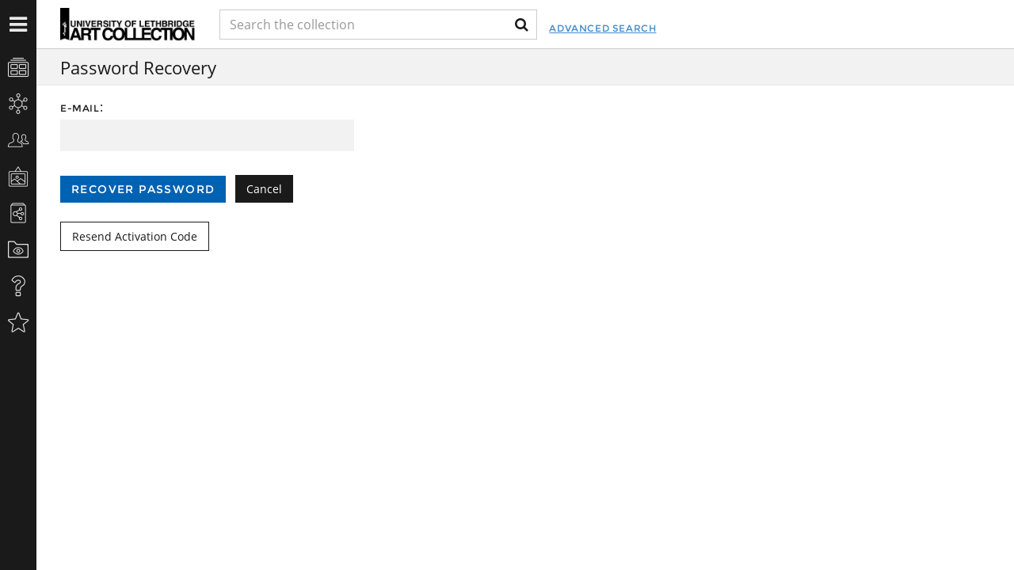

--- FILE ---
content_type: text/html;charset=UTF-8
request_url: http://artcollection.uleth.ca/users/passwordrecover;jsessionid=098810135080411D81E9BB2B3A84A3CF
body_size: 3320
content:
<!DOCTYPE html><html data-debug-enabled="true" data-locale="en" xmlns="http://www.w3.org/1999/xhtml"><head><meta content="Apache Tapestry Framework (version 5.4.0)" name="generator"><meta charset="utf-8"><meta content="IE=edge" http-equiv="X-UA-Compatible"><meta content="width=device-width, initial-scale=1, maximum-scale=1" name="viewport"><title>Password Recovery – Users – eMuseum</title><link media="screen" type="text/css" href="/assets/meta/zf584fe3/css/bootstrap.min.css" rel="stylesheet"><link media="screen" type="text/css" href="/assets/meta/z636fccd1/font-awesome-4.4.0/css/font-awesome.min.css" rel="stylesheet"><link media="screen" type="text/css" href="/assets/meta/z8fee0484/css/core/emuseum-core.css" rel="stylesheet"><link media="screen" type="text/css" href="/assets/meta/za9f604c3/css/emuseum.css" rel="stylesheet"><link type="text/css" href="/assets/meta/z9327e9b5/css/print.css" rel="stylesheet"><meta content="emuseum" name="keyword"><meta content="users/PasswordRecover" name="tapestry-page-name"><link type="text/css" rel="stylesheet" href="/assets/meta/za5639df9/tapestry5/tapestry.css"><link type="text/css" rel="stylesheet" href="/assets/meta/ze8a5779c/tapestry5/exception-frame.css"><link type="text/css" rel="stylesheet" href="/assets/meta/zceffa0e4/tapestry5/tapestry-console.css"><link type="text/css" rel="stylesheet" href="/assets/meta/z7cd0b108/tapestry5/tree.css"><!--[if IE 9]><style type="text/css">.pageloading-mask{opacity:0.25;}</style><![endif]--><!--[if lt IE 9]><style type="text/css">.pageloading-mask{filter:alpha(opacity=25);}</style><![endif]--></head><body data-page-initialized="false" class="emuseum contentHeader passwordrecover-page  "><script type="text/javascript">document.write("<div class=\"pageloading-mask\"><div></div></div>");</script><aside id="emuseum-menu-wrap"><nav id="emuseum-menu"><ul><li><a class="emuseum-menutoggle" href="#"><i class="fa fa-close"></i><span>Menu</span></a></li><li><a title="Collections" data-placement="right" data-toggle="tooltip" href="/collections;jsessionid=19333E74C4F1BD4199F4EEF25EFB9836"><i class="emuseum-icon emuseum-icon-collections"></i><span>Collections</span></a></li><li><a title="Categories" data-placement="right" data-toggle="tooltip" href="/categories;jsessionid=19333E74C4F1BD4199F4EEF25EFB9836"><i class="emuseum-icon emuseum-icon-categories"></i><span>Categories</span></a></li><li><a title="People" data-placement="right" data-toggle="tooltip" href="/people/a;jsessionid=19333E74C4F1BD4199F4EEF25EFB9836"><i class="emuseum-icon emuseum-icon-people"></i><span>People</span></a></li><li><a title="Exhibitions" data-placement="right" data-toggle="tooltip" href="/exhibitions/current;jsessionid=19333E74C4F1BD4199F4EEF25EFB9836"><i class="emuseum-icon emuseum-icon-exhibitions"></i><span>Exhibitions</span></a></li><li><a title="Thesaurus" data-placement="right" data-toggle="tooltip" href="/vocabularies/thesaurus;jsessionid=19333E74C4F1BD4199F4EEF25EFB9836"><i class="emuseum-icon emuseum-icon-vocabularies"></i><span>Thesaurus</span></a></li><li><a title="Shared My Collections" data-placement="right" data-toggle="tooltip" href="/mycollections/public;jsessionid=19333E74C4F1BD4199F4EEF25EFB9836"><i class="emuseum-icon emuseum-icon-shared-collections"></i><span>Shared My Collections</span></a></li><li><a title="About" data-placement="right" data-toggle="tooltip" href="/about;jsessionid=19333E74C4F1BD4199F4EEF25EFB9836"><i class="emuseum-icon emuseum-icon-about"></i><span>About</span></a></li><li id="menu-advancedsearch-link"><a href="/advancedsearch;jsessionid=19333E74C4F1BD4199F4EEF25EFB9836"><i class="emuseum-icon-search"></i><span>Advanced Search</span></a></li><li><a data-toggle="tooltip" data-placement="right" title="Sign on" href="/users/login/null/%252Fusers%252Fpasswordrecover;jsessionid=19333E74C4F1BD4199F4EEF25EFB9836"><i class="emuseum-icon emuseum-icon-login"></i>Sign on
</a></li></ul></nav><div id="emuseum-poweredby"><a target="_blank" href="http://www.gallerysystems.com"><i class="emuseum-icon-gs"></i><i class="emuseum-icon emuseum-icon-logo"></i><div>Powered by <strong>eMuseum</strong></div></a></div></aside><section id="main-wrap"><header id="emuseum-header"><span class="emuseum-menutoggle"><i class="fa fa-bars"></i></span><span class="emuseum-searchtoggle"><i class="fa fa-search"></i></span><div id="emuseum-logo"><a href="/"><img alt="Logo" src="/internal/media/logodispatcher/emuseum_home_button.png;jsessionid=19333E74C4F1BD4199F4EEF25EFB9836"></a></div><div id="emuseum-quicksearch-wrap"><div id="emuseum-quicksearch"><form accept-charset="UTF-8" action="/users/passwordrecover.layout.quicksearchform.searchform;jsessionid=19333E74C4F1BD4199F4EEF25EFB9836" method="post" id="searchForm"><input value="3Nrb92GCzGbWFR9+VyZOLz9dZ7k=:H4sIAAAAAAAAAKWQsUoDQRCGxwMhcJ1gYa/tnqARMY1BEIRDgoe17O1NktW93c3OXi5prHwJG59AUukTpLDzHXwAGwsrC+/O5kAQgt3MzzDfx//4DutlDw4LQkfRgBOVxmUXKMwU3ZHic1N4NimkuCHkToyHxuXtHchB17gR45aLMTLPLZJ38y4TxqGSKUs5IeunVciFP5Wosu0EfWF3Lpfh2+bLVwBrMYTCaO+MOuc5etiIr/mUR4rrUZR4J/WoN7Mewhb3v879VZ0HzggkSoo0l0TS6OUi2x9+PrwGADNbHsDeSjpU//G1yfGfJsLk1mjUnliD9r9F7pOPreenu5MAghg6Qsnq+iybwG1TLCrMq6AutonqIjs/9Kvd1vgNiRd5nAkCAAA=" name="t:formdata" type="hidden"><!-- <select>
            <option value="All" selected="">All</option>
            <option value="Title">Title</option>
            <option value="Artist">Artist</option>
            <option value="Object Number">Object Number</option>
            <option value="Classification">Classification</option>
        </select> --><input tabindex="1" placeholder="Search the collection" id="quicksearch" class="form-control" name="quicksearch" type="text"><input alt="Search" value="►" id="submit_0" class="butgo" data-submit-mode="normal" name="submit_0" type="submit"><i class="fa fa-search"></i></form></div></div><a id="advancedsearch-link" href="/advancedsearch;jsessionid=19333E74C4F1BD4199F4EEF25EFB9836">Advanced Search</a></header><!-- The content header shows unless set to "false" in page template. --><div id="content-header"><div class="container-fluid"><!-- Show the title of the page if there is one and showTitle is not "false". --><h1 class="">Password Recovery</h1><!-- Show page specific header content if set --></div></div><div id="content-wrap"><div id="content"><div id="content-inner"><div class="container-fluid"><div class="row"><div class="col-lg-4 col-md-8 col-sm-8 col-xs-12 top-spacing"><form action="/users/passwordrecover.passwordrecoveryform;jsessionid=19333E74C4F1BD4199F4EEF25EFB9836" method="post" id="passwordRecoveryForm"><input value="rRm6YEnfKMGLKiGtBjadqusMMkQ=:H4sIAAAAAAAAAJWQMUrEQBSGn4EVYUVEsBDBQnYVm2zjNtq4CoIQZDF4gMnkGUcmM3HmZbPbWHkJG08gVnqCLey8gwewsbCyMMkSRDeIVsP8Cf/3zX/3Co1sDVZTi8Z2+szaTJvwBLkeoNnBmAkJ1kBXm8hlCePn6BJL0JIZdV2uDUoRuAGz6PaCPGScDgXKsOUjpUn7dNx8WX76cGDGgybXioyWxyxGgiXvgg1YRzIVdXwyQkW7w4SgURL/INT7r1DfaI7W+mkQC2uFVuP7cPvs/fbZARgm2Sa06olmco6ClEirAr33K5rrONEKFVm3ZNE0+cZ/W3l8uD5wwPFgjkuR/30UXsJVORNKjPOgmKmMilkWKov90mIqyNqwXq/PmeIoK/micJZgfpJWZd+u2RZs1FflU4oBo/wBP+oWv75UlVPRJ329R0doAgAA" name="t:formdata" type="hidden"><fieldset><div><label for="email" class="control-label">E-mail</label>:
<input maxlength="250" id="email" class="form-control" name="email" type="text"></div></fieldset><input value="Recover password" id="recoveryButton" class="emuseum-button" data-submit-mode="normal" name="recoveryButton" type="submit">
 
<input value="Cancel" id="cancelButton" class="emuseum-button-secondary" data-submit-mode="normal" name="cancelButton" type="submit"><br><br><input value="Resend activation code" id="activationButton" class="small-outlined-button" data-submit-mode="normal" name="activationButton" type="submit"></form><!-- END OF FORM --></div></div><!--<br>PAGE CONTENT<br> WILL<br> BE<br> SITUATED HERE--></div></div></div></div><!-- Used mainly for context panel --></section><!-- Example of the 'itemsLink' component usage --><!-- t:itemsLink destinationModuleName="literal:people" item="eognl:#state.item" destinationTitle="literal:ItemsLink test" destinationIds="eognl:new Integer[]{2,5}">${eognl:#state.item.displayName}<t:parameter name="dividerBlock">,</p:else></t:itemsLink --><script type="text/javascript">var require = {
  "waitSeconds" : 300,
  "shim" : {
    "t5/core/typeahead" : [
      "jquery"
    ]
  },
  "baseUrl" : "/modules.gz"
};
</script><script src="/assets/meta/z7010d93f/tapestry5/require.js" type="text/javascript"></script><script src="/assets/meta/z8f1eb79c/tapestry5/underscore-1.8.3.js" type="text/javascript"></script><script src="/assets/meta/zb51a2a2a/tapestry5/jquery.js" type="text/javascript"></script><script type="text/javascript">require(["t5/core/pageinit"], function(pi) { pi([
  "/assets/meta/z955d8173/js/emuseum.js"
], [
  "IsoGrid",
  "t5/core/forms",
  "bootstrap/alert",
  [
    "t5/core/pageinit:focus",
    "email"
  ]
]); });</script></body></html>

--- FILE ---
content_type: text/css;charset=utf-8
request_url: http://artcollection.uleth.ca/assets/meta/za5639df9/tapestry5/tapestry.css
body_size: 812
content:
/* Applied to an input element to provide feedback that something is waiting on an Ajax request:
   examples include server-side validation, or autocompletion. An Ajax "throbber" is displayed
   on the right side of the field. */
input.ajax-wait {
    background: url("/assets/meta/a8a1939/tapestry5/ajax-loader.gif") no-repeat center right;
}

th[data-grid-column-sort] a {
    padding-right: 20px;
    background: url("/assets/meta/core/17419a2b/sortable.png") no-repeat right;
}

th[data-grid-column-sort=ascending] a {
    background-image: url("/assets/meta/core/9bb6819e/sort-asc.png");
}

th[data-grid-column-sort=descending] a {
    background-image: url("/assets/meta/core/5ada83c7/sort-desc.png");
}

/* Some support for the built-in DateField component. */

div.datefield-popup.well {
    position: absolute;
    z-index: 1000;
    margin-top: 2px;
}

/* Numeric fields should have their content right-aligned. */
.numeric {
    text-align: right;
}

@-webkit-keyframes pageloading-mask-fade-in {
    from {
        opacity: 0;
    }
    to {
        opacity: .50
    }
}

@-moz-keyframes pageloading-mask-fade-in {
    from {
        opacity: 0;
    }
    to {
        opacity: .50
    }
}

/** Added via JavaScript when a page is initially loaded, then removed after all page initializations occur. */
.pageloading-mask {
    position: fixed;
    top: 0;
    right: 0;
    bottom: 0;
    left: 0;
    z-index: 1040;
    background-color: #000;
    opacity: 0;
    animation-name: pageloading-mask-fade-in;
    animation-duration: 250ms;
    animation-delay: 250ms;
    animation-fill-mode: forwards;
    -webkit-animation-name: pageloading-mask-fade-in;
    -webkit-animation-duration: 250ms;
    -webkit-animation-delay: 250ms;
    -webkit-animation-fill-mode: forwards;
    -moz-animation-name: pageloading-mask-fade-in;
    -moz-animation-duration: 250ms;
    -moz-animation-delay: 250ms;
    -moz-animation-fill-mode: forwards;
}

.pageloading-mask div {
    height: 100%;
    background: url("/assets/meta/313de0c7/tapestry5/pageloader-mask.gif") no-repeat center center;
}
